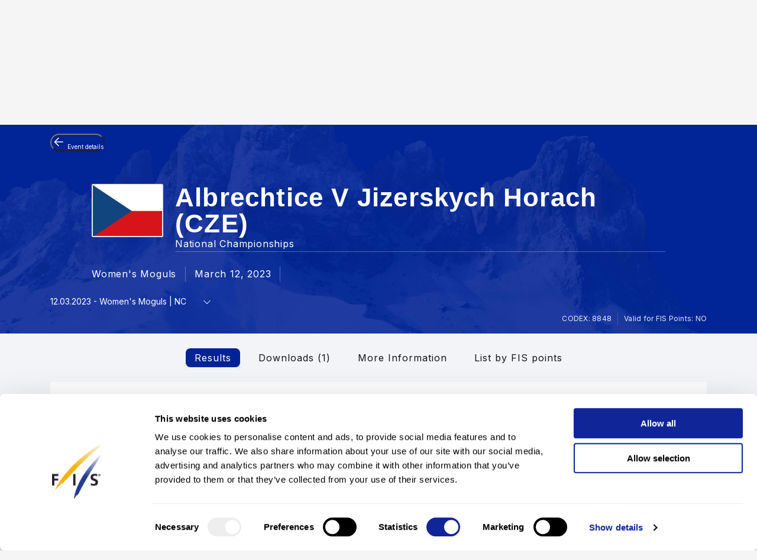

--- FILE ---
content_type: application/javascript
request_url: https://data.fis-ski.com/static/apps/fis_templates/js/fis/classes/DateTimeManager.js?v=3.3.6
body_size: 6749
content:
class DateTimeManager {
    constructor() {
        this.toggleLocalTime();
        this.setLocalTimeToggle();
    }

    setUseLocalTimeCookie(value) {
        const expires = new Date();
        expires.setTime(expires.getTime() + (365 * 24 * 60 * 60 * 1000)); // 1 year expiration
        document.cookie = `fis_useLocalTime=${value};expires=${expires.toUTCString()};domain=.fis-ski.com;path=/`;
    }

    getUseLocalTimeCookie() {
        const name = 'fis_useLocalTime=';
        const cookie = document.cookie.split(';').find(cookie => cookie.trim().startsWith(name));

        return cookie ? parseInt(cookie.trim().substring(name.length)) : 0;
    }

    deleteUseLocalTimeCookie() {
        document.cookie = 'fis_useLocalTime=;expires=Thu, 01 Jan 1970 00:00:00 UTC;domain=.fis-ski.com;path=/';
    }

    getLocalDateTime(isoDate) {
        return new Date(isoDate);
    }

    calculateDaysDifference(isoDate1, isoDate2) {
        const date1 = new Date(isoDate1);
        const date2 = new Date(isoDate2);
        const normalizedDate1 = new Date(date1.getFullYear(), date1.getMonth(), date1.getDate()).getTime();
        const normalizedDate2 = new Date(date2.getFullYear(), date2.getMonth(), date2.getDate()).getTime();
        const differenceInMilliseconds = normalizedDate2 - normalizedDate1;
        const differenceInDays = differenceInMilliseconds / (1000 * 60 * 60 * 24);

        return (differenceInDays > 0 ? '+' : '') + Math.round(differenceInDays);
    }

    // Function to update elements with a specific class name by converting times to the device's local timezone
    updateElementsWithTime(className, withDayDifference = false, localTime = 0) {
        document.querySelectorAll(`.${className}`).forEach((element) => {
            const isoDate = element.getAttribute('data-iso-date');
            const isoMinDate = element.getAttribute('data-min-iso-date');
            const timeFormat = element.getAttribute('data-time-format');
            const time = element.getAttribute('data-time');
            try {
                if (localTime === 1 && isoDate) {
                    const localDateTime = this.getLocalDateTime(isoDate);

                    element.innerHTML = this.formatTime(localDateTime.toLocaleTimeString([], { hour: '2-digit', minute: '2-digit', hour12: false }), timeFormat);
                    if (withDayDifference && isoMinDate) {
                        const dayDifference = this.calculateDaysDifference(isoMinDate, isoDate);
                        if (dayDifference !== '0') {
                            element.innerHTML += `<sup>${dayDifference}</sup>`;
                        }
                    }
                } else {
                    element.innerHTML = `${time}`;
                }
            } catch (error) {
                element.innerHTML = `${time}`;
                console.error(error);
            }
        });
    }

    updateElementsWithDate(className, localTime = 0) {
        document.querySelectorAll(`.${className}`).forEach((element) => {
            const isoDate = element.getAttribute('data-iso-date');
            const dateFormat = element.getAttribute('data-date-format');
            const formattedDate = element.getAttribute('data-formatted-date');
            try {
                if (localTime === 1 && isoDate) {
                    const localDateTime = this.getLocalDateTime(isoDate);
                    element.innerHTML = this.formatDate(localDateTime, dateFormat);
                } else {
                    element.innerHTML = `${formattedDate}`;
                }
            } catch (error) {
                element.innerHTML = `${formattedDate}`;
                console.error(error);
            }
        });
    }

    formatTime(time, formatString = 'HH:mm:ss') {
        const dateToFormat = new Date(`1970-01-01T${time}`);
        const formatOptions = {
            'HH': String(dateToFormat.getHours()).padStart(2, '0'),
            'mm': String(dateToFormat.getMinutes()).padStart(2, '0'),
            'ss': String(dateToFormat.getSeconds()).padStart(2, '0'),
        };
        return Object.keys(formatOptions).reduce((formattedDate, key) =>
            formattedDate.replace(new RegExp(`\\b${key}\\b`, 'g'), formatOptions[key]), formatString);
    }

    formatDate(date, formatString = 'YYYY-MM-DD') {
        const dateToFormat = new Date(date);
        const formatOptions = {
            'MMM': dateToFormat.toLocaleString('en-US', {month: 'short'}),
            'MMMM': dateToFormat.toLocaleString('en-US', {month: 'long'}),
            'ddd': dateToFormat.toLocaleString('en-US', {weekday: 'short'}),
            'dddd': dateToFormat.toLocaleString('en-US', {weekday: 'long'}),
            'YYYY': dateToFormat.getFullYear(),
            'MM': String(dateToFormat.getMonth() + 1).padStart(2, '0'),
            'DD': String(dateToFormat.getDate()).padStart(2, '0'),
            'HH': String(dateToFormat.getHours()).padStart(2, '0'),
            'mm': String(dateToFormat.getMinutes()).padStart(2, '0'),
            'ss': String(dateToFormat.getSeconds()).padStart(2, '0'),
        };
        return Object.keys(formatOptions).reduce((formattedDate, key) =>
            formattedDate.replace(new RegExp(`\\b${key}\\b`, 'g'), formatOptions[key]), formatString);
    }

    toggleLocalTime() {
        const toggleTime = document.getElementById('toggle_time');
        if (!toggleTime) return;
        toggleTime.addEventListener('click', (event) => {
            event.preventDefault();
            const useLocalTime = document.getElementById('use_local_time');
            if (useLocalTime) {
                const useLocalTimeValue = useLocalTime.value === '0' ? '1' : '0';
                useLocalTime.value = useLocalTimeValue;
                this.setUseLocalTimeCookie(useLocalTimeValue);
                this.updateElementsWithTime('timezone-time', true, parseInt(useLocalTimeValue));
                this.updateElementsWithDate('timezone-date', parseInt(useLocalTimeValue));
            }
        });
    }
    setLocalTimeToggle() {
        const toggleTime = document.getElementById('toggle_time');
        if(!toggleTime) return;
        const closestSwitch = toggleTime.closest('.switch');
        const useLocalTimeValue = this.getUseLocalTimeCookie();
        const useLocalTime = document.getElementById('use_local_time');

        this.updateElementsWithTime('timezone-time', true, useLocalTimeValue);
        this.updateElementsWithDate('timezone-date', useLocalTimeValue);

        if (useLocalTime) useLocalTime.value = useLocalTimeValue;
        if (closestSwitch) closestSwitch.classList.toggle('switch_on', useLocalTimeValue !== 0);
    }
}

window.DateTimeManager = DateTimeManager;
